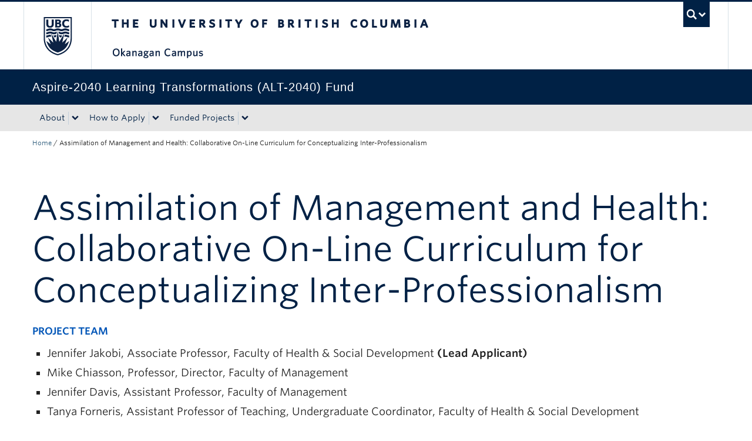

--- FILE ---
content_type: text/html; charset=UTF-8
request_url: https://alt-2040.ok.ubc.ca/funded-projects-list/assimilation-of-management-and-health-collaborative-on-line-curriculum-for-conceptualizing-inter-professionalism/
body_size: 8614
content:
<!DOCTYPE html>
<!--[if IEMobile 7]><html class="iem7 oldie" lang="en-US"><![endif]-->
<!--[if (IE 7)&!(IEMobile)]><html class="ie7 oldie" lang="en-US"><![endif]-->
<!--[if (IE 8)&!(IEMobile)]><html class="ie8 oldie" lang="en-US"><![endif]-->
<!--[if (IE 9)&!(IEMobile)]><html class="ie9" lang="en-US"><![endif]-->
<!--[[if (gt IE 9)|(gt IEMobile 7)]><!--><html lang="en-US"><!--<![endif]-->
<head>
<meta http-equiv="Content-Type" content="text/html; charset=UTF-8" />
<title>Assimilation of Management and Health: Collaborative On-Line Curriculum for Conceptualizing Inter-Professionalism</title>

<meta http-equiv="X-UA-Compatible" content="IE=edge,chrome=1" />
<meta name="viewport" content="width=device-width" /> <!-- needed for responsive -->
<link rel="dns-prefetch" href="//cdn.ubc.ca/" />

        <!-- Stylesheets -->
        <link href="//cdn.ubc.ca/clf/7.0.4/css/ubc-clf-full-bw.min.css" rel="stylesheet">
	


<link rel="pingback" href="https://alt-2040.ok.ubc.ca/xmlrpc.php" />

<meta name='robots' content='max-image-preview:large' />
<meta name="template" content="UBC CLF Basic 1.0.6" />
<link rel='dns-prefetch' href='//cdn.ubc.ca' />
<link rel="alternate" type="application/rss+xml" title="ALT-2040 Fund &raquo; Feed" href="https://alt-2040.ok.ubc.ca/feed/" />
<link rel="alternate" type="application/rss+xml" title="ALT-2040 Fund &raquo; Comments Feed" href="https://alt-2040.ok.ubc.ca/comments/feed/" />
<link rel="alternate" title="oEmbed (JSON)" type="application/json+oembed" href="https://alt-2040.ok.ubc.ca/wp-json/oembed/1.0/embed?url=https%3A%2F%2Falt-2040.ok.ubc.ca%2Ffunded-projects-list%2Fassimilation-of-management-and-health-collaborative-on-line-curriculum-for-conceptualizing-inter-professionalism%2F" />
<link rel="alternate" title="oEmbed (XML)" type="text/xml+oembed" href="https://alt-2040.ok.ubc.ca/wp-json/oembed/1.0/embed?url=https%3A%2F%2Falt-2040.ok.ubc.ca%2Ffunded-projects-list%2Fassimilation-of-management-and-health-collaborative-on-line-curriculum-for-conceptualizing-inter-professionalism%2F&#038;format=xml" />
<style id='wp-img-auto-sizes-contain-inline-css' type='text/css'>
img:is([sizes=auto i],[sizes^="auto," i]){contain-intrinsic-size:3000px 1500px}
/*# sourceURL=wp-img-auto-sizes-contain-inline-css */
</style>
<link rel='stylesheet' id='ubco_datatable_css_1_13_6-css' href='https://alt-2040.ok.ubc.ca/wp-content/plugins/ubco-responsive-table/public/vendor/DataTables/DataTable-1.13.6/css/jquery.dataTables.min.css?ver=1.13.6' type='text/css' media='all' />
<link rel='stylesheet' id='ubco_datatable_responsive_bootstrap_css_2_5_0-css' href='https://alt-2040.ok.ubc.ca/wp-content/plugins/ubco-responsive-table/public/vendor/DataTables/DataTable-1.13.6/css/responsive.bootstrap.min.css?ver=2.5.0' type='text/css' media='all' />
<link rel='stylesheet' id='subpages-navigation-base-css' href='https://alt-2040.ok.ubc.ca/wp-content/plugins/subpages-navigation/subpage-navigation-base.css?ver=b72ffbbbbef7a572f9c40efaab901b15' type='text/css' media='all' />
<style id='wp-emoji-styles-inline-css' type='text/css'>

	img.wp-smiley, img.emoji {
		display: inline !important;
		border: none !important;
		box-shadow: none !important;
		height: 1em !important;
		width: 1em !important;
		margin: 0 0.07em !important;
		vertical-align: -0.1em !important;
		background: none !important;
		padding: 0 !important;
	}
/*# sourceURL=wp-emoji-styles-inline-css */
</style>
<link rel='stylesheet' id='custom-css-css' href='https://alt-2040.ok.ubc.ca/wp-content/uploads/sites/161/custom-css/custom-css-full.css?ver=b72ffbbbbef7a572f9c40efaab901b15' type='text/css' media='all' />
<link rel='stylesheet' id='hide_ubco_admin_css-css' href='https://alt-2040.ok.ubc.ca/wp-content/plugins/ubco-admin-customization/css/admin-styles.css?ver=1.0.0' type='text/css' media='all' />
<link rel='stylesheet' id='hide_ubco_all_admin_css-css' href='https://alt-2040.ok.ubc.ca/wp-content/plugins/ubco-admin-customization/css/hide-all-admin-styles.css?ver=1.0.0' type='text/css' media='all' />
<link rel='stylesheet' id='ubco_eb_css-css' href='https://alt-2040.ok.ubc.ca/wp-content/plugins/ubco-emergency-banner/public/css/ubco-emergency-banner.css?ver=1.0.0' type='text/css' media='all' />
<link rel='stylesheet' id='flexslider-css' href='https://alt-2040.ok.ubc.ca/wp-content/themes/fac-dept-child-theme/assets/vendor/flexslider/flexslider.css?ver=b72ffbbbbef7a572f9c40efaab901b15' type='text/css' media='all' />
<link rel='stylesheet' id='ubc-clf-whitney-css' href='https://alt-2040.ok.ubc.ca/wp-content/themes/fac-dept-child-theme/assets/css/fonts.css?ver=b72ffbbbbef7a572f9c40efaab901b15' type='text/css' media='all' />
<link rel='stylesheet' id='style-css' href='https://alt-2040.ok.ubc.ca/wp-content/themes/fac-dept-child-theme/style.css?ver=b72ffbbbbef7a572f9c40efaab901b15' type='text/css' media='all' />
<link rel='stylesheet' id='icon-style-css' href='https://alt-2040.ok.ubc.ca/wp-content/themes/clf-basic/css/social_icons.css?ver=b72ffbbbbef7a572f9c40efaab901b15' type='text/css' media='all' />
<script type="text/javascript" src="https://alt-2040.ok.ubc.ca/wp-includes/js/jquery/jquery.min.js?ver=3.7.1" id="jquery-core-js"></script>
<script type="text/javascript" src="https://alt-2040.ok.ubc.ca/wp-includes/js/jquery/jquery-migrate.min.js?ver=3.4.1" id="jquery-migrate-js"></script>
<script type="text/javascript" src="https://alt-2040.ok.ubc.ca/wp-content/plugins/ubco-responsive-table/public/vendor/DataTables/DataTable-1.13.6/js/jquery.dataTables.min.js?ver=1.13.6" id="ubco_datatable_js_1_13_6-js"></script>
<link rel="https://api.w.org/" href="https://alt-2040.ok.ubc.ca/wp-json/" /><link rel="canonical" href="https://alt-2040.ok.ubc.ca/funded-projects-list/assimilation-of-management-and-health-collaborative-on-line-curriculum-for-conceptualizing-inter-professionalism/" />
<link rel='shortlink' href='https://alt-2040.ok.ubc.ca/?p=1321' />
<script type="text/javascript">
(function(url){
	if(/(?:Chrome\/26\.0\.1410\.63 Safari\/537\.31|WordfenceTestMonBot)/.test(navigator.userAgent)){ return; }
	var addEvent = function(evt, handler) {
		if (window.addEventListener) {
			document.addEventListener(evt, handler, false);
		} else if (window.attachEvent) {
			document.attachEvent('on' + evt, handler);
		}
	};
	var removeEvent = function(evt, handler) {
		if (window.removeEventListener) {
			document.removeEventListener(evt, handler, false);
		} else if (window.detachEvent) {
			document.detachEvent('on' + evt, handler);
		}
	};
	var evts = 'contextmenu dblclick drag dragend dragenter dragleave dragover dragstart drop keydown keypress keyup mousedown mousemove mouseout mouseover mouseup mousewheel scroll'.split(' ');
	var logHuman = function() {
		if (window.wfLogHumanRan) { return; }
		window.wfLogHumanRan = true;
		var wfscr = document.createElement('script');
		wfscr.type = 'text/javascript';
		wfscr.async = true;
		wfscr.src = url + '&r=' + Math.random();
		(document.getElementsByTagName('head')[0]||document.getElementsByTagName('body')[0]).appendChild(wfscr);
		for (var i = 0; i < evts.length; i++) {
			removeEvent(evts[i], logHuman);
		}
	};
	for (var i = 0; i < evts.length; i++) {
		addEvent(evts[i], logHuman);
	}
})('//alt-2040.ok.ubc.ca/?wordfence_lh=1&hid=D8415F0008BE0C7CBEA15AB070CF736F');
</script><!-- Google Tag Manager -->
<script>(function(w,d,s,l,i){w[l]=w[l]||[];w[l].push({'gtm.start':
new Date().getTime(),event:'gtm.js'});var f=d.getElementsByTagName(s)[0],
j=d.createElement(s),dl=l!='dataLayer'?'&l='+l:'';j.async=true;j.src=
'https://www.googletagmanager.com/gtm.js?id='+i+dl;f.parentNode.insertBefore(j,f);
})(window,document,'script','dataLayer','GTM-PJW4SWZ');</script>
<!-- End Google Tag Manager -->
		
        <!--[if lte IE 7]>
<link href="//cdn.ubc.ca/clf/7.0.4/css/font-awesome-ie7.css" rel="stylesheet">
<![endif]-->
        <!-- Le HTML5 shim, for IE6-8 support of HTML5 elements -->
        <!--[if lt IE 9]>
        <script src="//cdn.ubc.ca/clf/html5shiv.min.js"></script>
        <![endif]-->

        <!-- Le fav and touch icons -->
		            <link rel="shortcut icon" href="//cdn.ubc.ca/clf/7.0.4/img/favicon.ico">
		        <link rel="apple-touch-icon-precomposed" sizes="144x144" href="//cdn.ubc.ca/clf/7.0.4/img/apple-touch-icon-144-precomposed.png">
        <link rel="apple-touch-icon-precomposed" sizes="114x114" href="//cdn.ubc.ca/clf/7.0.4/img/apple-touch-icon-114-precomposed.png">
        <link rel="apple-touch-icon-precomposed" sizes="72x72" href="//cdn.ubc.ca/clf/7.0.4/img/apple-touch-icon-72-precomposed.png">
        <link rel="apple-touch-icon-precomposed" href="//cdn.ubc.ca/clf/7.0.4/img/apple-touch-icon-57-precomposed.png">
        <style type="text/css" media="screen">#ubc7-unit {
                background: #002145;
            }</style>
				<style type="text/css" id="wp-custom-css">
			/* Nav menu on the right side */
.navbar-apply .btn-group .btn,
.navbar .nav .navbar-apply {
    background: #ffb200 !important;
}

.navbar .nav .navbar-apply.menu-item {
    border-bottom: #ffb200 !important;
}

.navbar .nav .navbar-apply .btn-group > a {
    color: #002145 !important;
}
.navbar .nav .navbar-apply:hover .btn-group > a {
    color: #FFF !important;
}



/* RSS */
.ok-rss-news-feed .feed-shortcode .feed_title {
	display: block;
  font-size: 16px;
  color: #002145;
  text-decoration: none;
}

.ok-rss-news-feed .feed-shortcode .feed_entry {
	  padding: 10px 8px;
    border-bottom: 1px solid #eee;
    margin-bottom: 0;
}

.ok-rss-news-feed .feed-shortcode .feed_entry:hover {
	background-color: #eff8fb;
}
		</style>
		
</head>

<body class="wordpress ltr en_US child-theme multisite blog-161 y2026 m01 d16 h14 friday logged-out singular singular-funded_projects singular-funded_projects-1321 full-width l2-column-sm l2-column chrome primary-active secondary-inactive subsidiary-inactive">

<a class="skip-link sr-only" href="#content">Skip to main content</a>
<a class="skip-link sr-only" href="#ubc7-unit-menu">Skip to main navigation</a>
<a class="skip-link sr-only" href="#primary-secondary">Skip to page-level navigation</a>
<a class="skip-link sr-only" href="https://students.ok.ubc.ca/drc">Go to the Disability Resource Centre Website</a>
<a class="skip-link sr-only" href="https://drcbooking.ok.ubc.ca/ClockWork/custom/misc/home.aspx">Go to the DRC Booking Accommodation Portal</a>
<a class="skip-link sr-only" href="https://library.ok.ubc.ca/itl/">Go to the Inclusive Technology Lab Website</a>



<div id="body-container" >

		
	        <!-- UBC Global Utility Menu -->
        <div class="collapse expand" id="ubc7-global-menu">
            <div id="ubc7-search" class="expand">
				<div class="container">                <div id="ubc7-search-box">
                    <form class="form-search" method="get" action="//www.ubc.ca/search/refine/" role="search">
                        <input type="text" name="q" placeholder="Search this website" class="input-xlarge search-query">
                        <input type="hidden" name="label" value="Aspire-2040 Learning Transformations (ALT-2040) Fund"/>
                        <input type="hidden" name="site" value="http://alt-2040.ok.ubc.ca"/>
                        <button type="submit" class="btn">Search</button>
                    </form>
                </div>
				</div>            </div>
			<div class="container">            <div id="ubc7-global-header" class="expand">
                <!-- Global Utility Header from CDN -->
            </div>
			</div>        </div>
        <!-- End of UBC Global Utility Menu -->
	        <!-- UBC Header -->
        <header id="ubc7-header" class="row-fluid expand" role="banner">
			<div class="container">            <div class="span1">
                <div id="ubc7-logo">
                    <a href="http://www.ubc.ca" title="The University of British Columbia (UBC)">The University of British Columbia</a>
                </div>
            </div>
            <div class="span2">
                <div id="ubc7-apom">
                </div>
            </div>
            <div class="span9" id="ubc7-wordmark-block">
                <div id="ubc7-wordmark">
                    <a href="http://ok.ubc.ca/" title="The University of British Columbia (UBC)">The University of British Columbia</a>
					<span class="ubc7-campus" id="ubc7-okanagan-campus">Okanagan campus</span>                </div>
                <div id="ubc7-global-utility">
                    <button type="button" data-toggle="collapse" data-target="#ubc7-global-menu"><span>UBC Search</span></button>
                    <noscript><a id="ubc7-global-utility-no-script" href="http://www.ubc.ca/" title="UBC Search">UBC Search</a></noscript>
                </div>
            </div>
			</div>        </header>
        <!-- End of UBC Header -->

	        <!-- UBC Unit Identifier -->
        <div id="ubc7-unit" class="row-fluid expand">
			<div class="container">            <div class="span12">
                <!-- Mobile Menu Icon -->
                <div class="navbar">
                    <a class="btn btn-navbar" data-toggle="collapse" data-target="#ubc7-unit-navigation">
                        <span class="icon-bar"></span>
                        <span class="icon-bar"></span>
                        <span class="icon-bar"></span>
                    </a>
                </div>
                <!-- Unit Name -->
                <div id="ubc7-unit-name" class="ubc7-single-element">
                    <a href="http://alt-2040.ok.ubc.ca" title="Aspire-2040 Learning Transformations (ALT-2040) Fund"><span id="ubc7-unit-faculty"></span><span id="ubc7-unit-identifier">Aspire-2040 Learning Transformations (ALT-2040) Fund</span></a>
                </div>
            </div>
			</div>        </div>
        <!-- End of UBC Unit Identifier -->
			<!-- UBC Unit Navigation -->
        <div id="ubc7-unit-menu" class="navbar expand" role="navigation">
            <div class="navbar-inner expand">
                <div class="container">
                 <div id="ubc7-unit-navigation" class="nav-collapse collapse"><ul id="menu-primary-menu" class="nav"><li id="menu-item-602" class="menu-item menu-item-type-post_type menu-item-object-page menu-item-has-children dropdown menu-item-602"><div class="btn-group"><a class="btn" href="https://alt-2040.ok.ubc.ca/about/">About</a><button class="btn droptown-toggle" data-toggle="dropdown"><span class="ubc7-arrow blue down-arrow"></span></button>
<ul class="dropdown-menu">
	<li id="menu-item-49" class="menu-item menu-item-type-post_type menu-item-object-page menu-item-49"><a href="https://alt-2040.ok.ubc.ca/about/news/">News</a></li>
</ul></div>
</li>
<li id="menu-item-41" class="menu-item menu-item-type-post_type menu-item-object-page menu-item-has-children dropdown menu-item-41"><div class="btn-group"><a class="btn" href="https://alt-2040.ok.ubc.ca/how-to-apply/">How to Apply</a><button class="btn droptown-toggle" data-toggle="dropdown"><span class="ubc7-arrow blue down-arrow"></span></button>
<ul class="dropdown-menu">
	<li id="menu-item-872" class="menu-item menu-item-type-post_type menu-item-object-page menu-item-872"><a href="https://alt-2040.ok.ubc.ca/how-to-apply/process/">Application Process</a></li>
	<li id="menu-item-47" class="menu-item menu-item-type-post_type menu-item-object-page menu-item-47"><a href="https://alt-2040.ok.ubc.ca/how-to-apply/guidelines/">Guidelines</a></li>
	<li id="menu-item-2750" class="menu-item menu-item-type-post_type menu-item-object-page menu-item-2750"><a href="https://alt-2040.ok.ubc.ca/how-to-apply/application-templates/">Application Templates</a></li>
	<li id="menu-item-43" class="menu-item menu-item-type-post_type menu-item-object-page menu-item-43"><a href="https://alt-2040.ok.ubc.ca/how-to-apply/faq/">Frequently Asked Questions</a></li>
</ul></div>
</li>
<li id="menu-item-1460" class="menu-item menu-item-type-post_type menu-item-object-page menu-item-has-children dropdown menu-item-1460"><div class="btn-group"><a class="btn" href="https://alt-2040.ok.ubc.ca/funded-projects/">Funded Projects</a><button class="btn droptown-toggle" data-toggle="dropdown"><span class="ubc7-arrow blue down-arrow"></span></button>
<ul class="dropdown-menu">
	<li id="menu-item-3407" class="menu-item menu-item-type-post_type menu-item-object-page menu-item-3407"><a href="https://alt-2040.ok.ubc.ca/funded-projects/project-evaluation-and-reporting/">Project Evaluation and Reporting</a></li>
	<li id="menu-item-661" class="menu-item menu-item-type-post_type menu-item-object-page menu-item-661"><a href="https://alt-2040.ok.ubc.ca/funded-projects/poster-showcase/">Poster Showcase</a></li>
</ul></div>
</li>
</ul></div>                    
                </div>
            </div><!-- /navbar-inner -->
        </div><!-- /navbar -->
        <!-- End of UBC Unit Navigation -->
			<!-- Second Menu Location - Styles Only Currently Support Menu named "Audience Menu" in WP -->
			<div class="secondarymenuwrap expand"><div class="container"></div></div>
    
		
	<div class="container">
	<div class="container">	
	<div class="container">	
	<div id="container" class="expand" >
	
		<div class="breadcrumb expand" itemprop="breadcrumb"><span class="trail-begin"><a href="https://alt-2040.ok.ubc.ca" title="ALT-2040 Fund" rel="home" class="trail-begin">Home</a></span> <span class="divider">/</span> <span class="trail-end">Assimilation of Management and Health: Collaborative On-Line Curriculum for Conceptualizing Inter-Professionalism</span></div><div class="expand row-fluid" role="main">
	<div id="primary-secondary" class="sidebar aside  span3"> 
		<div id="primary">
	
				
				
				
		</div><!-- #primary -->
		
		
	</div><!-- #primary-secondary .aside -->


	<div id="content" class="hfeed content  span9">

		
		
			<div id="post-1321" class="hentry funded_projects publish post-1 odd author-kristen-brooke">

				<h1 class='funded_projects-title entry-title'>Assimilation of Management and Health: Collaborative On-Line Curriculum for Conceptualizing Inter-Professionalism</h1>
				<div class="entry-content">
					<h4>Project Team</h4>
<p class="altfund-project-details"><ul>
<li>Jennifer Jakobi, Associate Professor, Faculty of Health &amp; Social Development<strong> (Lead Applicant)</strong></li>
<li>Mike Chiasson, Professor, Director, Faculty of Management</li>
<li>Jennifer Davis, Assistant Professor, Faculty of Management</li>
<li>Tanya Forneris, Assistant Professor of Teaching, Undergraduate Coordinator, Faculty of Health &amp; Social Development</li>
<li>Rebecca Frechette, Community Placement Coordinator, Faculty of Health &amp; Social Development</li>
<li>Jamie Snow, Associate Director, Community Relations, Faculty of Management</li>
</ul>
</p>
<hr>
<div class="row-fluid">
<div class="span9"><h4 class="altfund-project-details">Themes</h4><ul><li>Flexible Learning</li><li>Interdisciplinary</li><li>Professional Skills and Competencies</li></ul></div>
<div class="span3"><h4 class="altfund-project-details">Year</h4><p> 2020</p></div>
</div>
<hr>
<h4>About the Project</h4>
<p>One of the largest growing business sectors is health and wellness. Professionals in these fields require knowledge in health and management. Students in HES and MGMT are typically discipline experts and know little about the other sector. We will create a flexible online learning Health Management Platform to resolve this issue of silo knowledge. Through online learning, which builds into an interdisciplinary credit course, we will facilitate knowledge growth that is documented in non-credit Letters of Proficiency (hereafter called Badges). There is no other program across Canada offering these types of formally documented interdisciplinary ‘Badges’. This unique program, has three distinct entry channels to offer flexibility in initiation of learning, will provide interdisciplinary education and create unique branding of our programs at UBCO. This learning opportunity will be made available to students at UBCO and UBCV, not just HES and MGMT. Badges will be built to equal credit time, and from content in existing courses in MGMT and HES. Although non-credit, the program will be rigorous, drawing upon existing MGMT and HES Curricula. Thus, the knowledge will be sufficient and formally documented through appropriate Senate procedures to serve as pre-requisites for an upper level Interdisciplinary course creating built-in opportunity for expansion. Material developed will be available to UBC instructors. Beyond ALT, we will grow this program to Community Members (fourth entry channel) for continued education and knowledge acquisition to apply to health industry. Thus, this ALT initiative of a Health Management Platform is inclusive and scalable. Students gain documented recognition and knowledge relevant to health sector management.</p>


<hr>
<h4>Additional Information</h4>
<p><ul>
<li><a href="https://alt-2040.ok.ubc.ca/wp-content/uploads/sites/161/2022/01/2021-ALT-Showcase-FHSD-Jennifer-Jakobi.pdf">2021 Project Poster</a></li>
</ul>
</p>

<p>&nbsp;</p>
<p>&nbsp;</p>									</div><!-- .entry-content -->

				<!-- Include this file so that we can show the ACF Fields -->
								<!-- START ACF CONTENT HERE -->
													
				<!-- END ACF CONTENT HERE -->
				
			</div><!-- .hentry -->

			
			
			
		
		
	
	</div><!-- .content .hfeed -->

		</div>
	</div><!-- #container -->
</div>	</div>			</div>	
	

	        <!-- CLF Footer -->
        <footer id="ubc7-footer" class="expand" role="contentinfo">
			        <div class="row-fluid expand" id="ubc7-unit-footer">
			<div class="container">            <div class="span10" id="ubc7-unit-address">
                <div id="ubc7-address-unit-name">Aspire-2040 Learning Transformations Fund</div>
				<div id="ubc7-address-faculty"><a href="https://provost.ok.ubc.ca">Office of the Provost and Vice-President, Academic</a></div>				<div id="ubc7-address-campus">Okanagan Campus</div>				<div id="ubc7-address-street">ADM119 - 1138 Alumni Ave</div>				                <div id="ubc7-address-location">
					<span id="ubc7-address-city">Kelowna</span>, <span id="ubc7-address-province">BC</span> <span id="ubc7-address-country">Canada</span> <span id="ubc7-address-postal">V1V 1V7</span>                </div>
																<div id="ubc7-address-email">Email <a href="mailto:&#97;l&#116;&#102;un&#100;&#46;o&#107;&#64;&#117;b&#99;.c&#97;&#32;">altf&#117;n&#100;&#46;ok&#64;u&#98;&#99;.ca </a></div>            </div>
			<div class="span2">
               	<strong>Find us on</strong>
                <div id="ubc7-unit-social-icons"><a href="https://www.facebook.com/ubcokanagan" title="Facebook icon" target="_blank"><i class="icon-facebook-sign"></i></a>&nbsp;<a href="https://www.instagram.com/ubc_okanagan" title="Instagram icon" target="_blank"><i class="icon-instagram-sign"></i></a>&nbsp;<a href="https://twitter.com/ubcokanagan" title="Twitter icon" target="_blank"><i class="icon-twitter-sign"></i></a>&nbsp;<a href="https://www.youtube.com/user/ubcotv" title="YouTube icon" target="_blank"><i class="icon-youtube"></i></a>&nbsp;</div>
            </div>			</div>        </div>
	        <div class="row-fluid expand ubc7-back-to-top">
			<div class="container">            <div class="span2">
                <a href="#" title="Back to top">Back to top
                    <div class="ubc7-arrow up-arrow grey"></div>
                </a>
            </div>
			</div>        </div>
	        <div class="row-fluid expand" id="ubc7-global-footer">
			<div class="container">            <div class="span5" id="ubc7-signature"><a href="http://www.ubc.ca/" title="The University of British Columbia (UBC)">The University of British Columbia</a></div>
            <div class="span7" id="ubc7-footer-menu">
            </div>
			</div>        </div>
        <div class="row-fluid expand" id="ubc7-minimal-footer">
			<div class="container">            <div class="span12">
                <ul>
                    <li><a href="//cdn.ubc.ca/clf/ref/emergency" title="Emergency Procedures">Emergency Procedures</a> <span class="divider">|</span></li>
                    <li><a href="//cdn.ubc.ca/clf/ref/terms" title="Terms of Use">Terms of Use</a> <span class="divider">|</span></li>
                    <li><a href="//cdn.ubc.ca/clf/ref/copyright" title="UBC Copyright">Copyright</a> <span class="divider">|</span></li>
                    <li><a href="//cdn.ubc.ca/clf/ref/accessibility" title="Accessibility">Accessibility</a></li>
                </ul>
            </div>
			</div>        </div>
	        </footer>
        <!-- End of CLF Footer -->
	
	

	
	

</div><!-- #body-container -->

<script type="speculationrules">
{"prefetch":[{"source":"document","where":{"and":[{"href_matches":"/*"},{"not":{"href_matches":["/wp-*.php","/wp-admin/*","/wp-content/uploads/sites/161/*","/wp-content/*","/wp-content/plugins/*","/wp-content/themes/fac-dept-child-theme/*","/wp-content/themes/clf-basic/*","/*\\?(.+)"]}},{"not":{"selector_matches":"a[rel~=\"nofollow\"]"}},{"not":{"selector_matches":".no-prefetch, .no-prefetch a"}}]},"eagerness":"conservative"}]}
</script>
<!-- Google Tag Manager (noscript) -->
<noscript><iframe src="https://www.googletagmanager.com/ns.html?id=GTM-PJW4SWZ"
height="0" width="0" style="display:none;visibility:hidden"></iframe></noscript>
<!-- End Google Tag Manager (noscript) -->
		        <!-- Placed javascript at the end for faster loading -->
		<script type="text/javascript" src="https://alt-2040.ok.ubc.ca/wp-content/plugins/ubco-responsive-table/public/vendor/DataTables/DataTable-1.13.6/js/dataTables.responsive.min.js?ver=2.5.0" id="ubco_datatable_responsive_js_2_5_0-js"></script>
<script type="text/javascript" src="https://alt-2040.ok.ubc.ca/wp-content/plugins/ubco-responsive-table/public/js/ubco-responsive-table.min.js?ver=b72ffbbbbef7a572f9c40efaab901b15" id="ubco_rt_js-js"></script>
<script type="text/javascript" src="//cdn.ubc.ca/clf/7.0.4/js/ubc-clf.min.js?ver=1" id="clf-js"></script>
<script type="text/javascript" src="https://alt-2040.ok.ubc.ca/wp-content/plugins/ubco-emergency-banner/public/js/ubco-emergency-banner.js?ver=1768603631" id="ubco_eb_script-js"></script>
<script type="text/javascript" src="https://alt-2040.ok.ubc.ca/wp-content/themes/fac-dept-child-theme/assets/vendor/modernizr/modernizr.min.js" id="modernizr-js"></script>
<script type="text/javascript" src="https://alt-2040.ok.ubc.ca/wp-content/themes/fac-dept-child-theme/assets/vendor/flexslider/jquery.flexslider-min.js" id="flexslider-js"></script>
<script type="text/javascript" src="https://alt-2040.ok.ubc.ca/wp-content/themes/fac-dept-child-theme/assets/vendor/isotope/isotope.pkgd.min.js" id="isotope-js"></script>
<script type="text/javascript" src="https://alt-2040.ok.ubc.ca/wp-content/themes/fac-dept-child-theme/assets/vendor/others/ani-numbers.js" id="ani-numbers-js"></script>
<script type="text/javascript" src="https://alt-2040.ok.ubc.ca/wp-content/themes/fac-dept-child-theme/assets/js/main.js" id="ubcomain-js"></script>
<script id="wp-emoji-settings" type="application/json">
{"baseUrl":"https://s.w.org/images/core/emoji/17.0.2/72x72/","ext":".png","svgUrl":"https://s.w.org/images/core/emoji/17.0.2/svg/","svgExt":".svg","source":{"concatemoji":"https://alt-2040.ok.ubc.ca/wp-includes/js/wp-emoji-release.min.js?ver=b72ffbbbbef7a572f9c40efaab901b15"}}
</script>
<script type="module">
/* <![CDATA[ */
/*! This file is auto-generated */
const a=JSON.parse(document.getElementById("wp-emoji-settings").textContent),o=(window._wpemojiSettings=a,"wpEmojiSettingsSupports"),s=["flag","emoji"];function i(e){try{var t={supportTests:e,timestamp:(new Date).valueOf()};sessionStorage.setItem(o,JSON.stringify(t))}catch(e){}}function c(e,t,n){e.clearRect(0,0,e.canvas.width,e.canvas.height),e.fillText(t,0,0);t=new Uint32Array(e.getImageData(0,0,e.canvas.width,e.canvas.height).data);e.clearRect(0,0,e.canvas.width,e.canvas.height),e.fillText(n,0,0);const a=new Uint32Array(e.getImageData(0,0,e.canvas.width,e.canvas.height).data);return t.every((e,t)=>e===a[t])}function p(e,t){e.clearRect(0,0,e.canvas.width,e.canvas.height),e.fillText(t,0,0);var n=e.getImageData(16,16,1,1);for(let e=0;e<n.data.length;e++)if(0!==n.data[e])return!1;return!0}function u(e,t,n,a){switch(t){case"flag":return n(e,"\ud83c\udff3\ufe0f\u200d\u26a7\ufe0f","\ud83c\udff3\ufe0f\u200b\u26a7\ufe0f")?!1:!n(e,"\ud83c\udde8\ud83c\uddf6","\ud83c\udde8\u200b\ud83c\uddf6")&&!n(e,"\ud83c\udff4\udb40\udc67\udb40\udc62\udb40\udc65\udb40\udc6e\udb40\udc67\udb40\udc7f","\ud83c\udff4\u200b\udb40\udc67\u200b\udb40\udc62\u200b\udb40\udc65\u200b\udb40\udc6e\u200b\udb40\udc67\u200b\udb40\udc7f");case"emoji":return!a(e,"\ud83e\u1fac8")}return!1}function f(e,t,n,a){let r;const o=(r="undefined"!=typeof WorkerGlobalScope&&self instanceof WorkerGlobalScope?new OffscreenCanvas(300,150):document.createElement("canvas")).getContext("2d",{willReadFrequently:!0}),s=(o.textBaseline="top",o.font="600 32px Arial",{});return e.forEach(e=>{s[e]=t(o,e,n,a)}),s}function r(e){var t=document.createElement("script");t.src=e,t.defer=!0,document.head.appendChild(t)}a.supports={everything:!0,everythingExceptFlag:!0},new Promise(t=>{let n=function(){try{var e=JSON.parse(sessionStorage.getItem(o));if("object"==typeof e&&"number"==typeof e.timestamp&&(new Date).valueOf()<e.timestamp+604800&&"object"==typeof e.supportTests)return e.supportTests}catch(e){}return null}();if(!n){if("undefined"!=typeof Worker&&"undefined"!=typeof OffscreenCanvas&&"undefined"!=typeof URL&&URL.createObjectURL&&"undefined"!=typeof Blob)try{var e="postMessage("+f.toString()+"("+[JSON.stringify(s),u.toString(),c.toString(),p.toString()].join(",")+"));",a=new Blob([e],{type:"text/javascript"});const r=new Worker(URL.createObjectURL(a),{name:"wpTestEmojiSupports"});return void(r.onmessage=e=>{i(n=e.data),r.terminate(),t(n)})}catch(e){}i(n=f(s,u,c,p))}t(n)}).then(e=>{for(const n in e)a.supports[n]=e[n],a.supports.everything=a.supports.everything&&a.supports[n],"flag"!==n&&(a.supports.everythingExceptFlag=a.supports.everythingExceptFlag&&a.supports[n]);var t;a.supports.everythingExceptFlag=a.supports.everythingExceptFlag&&!a.supports.flag,a.supports.everything||((t=a.source||{}).concatemoji?r(t.concatemoji):t.wpemoji&&t.twemoji&&(r(t.twemoji),r(t.wpemoji)))});
//# sourceURL=https://alt-2040.ok.ubc.ca/wp-includes/js/wp-emoji-loader.min.js
/* ]]> */
</script>

</body>
</html>

--- FILE ---
content_type: text/css; charset=utf-8
request_url: https://alt-2040.ok.ubc.ca/wp-content/uploads/sites/161/custom-css/custom-css-full.css?ver=b72ffbbbbef7a572f9c40efaab901b15
body_size: 219
content:
h1.funded_projects-title {
    text-transform: initial;
    }

body.singular-funded_projects #content.span9 {
    width: 100%;
    margin: 0;
    }

#tablefilterwrap {
    margin-bottom:80px;
    }
    
.tablefilter {
    float:left;
    margin-right:30px;
}

.table_altproject_title a {
    font-size: 16px;
    }

.table_altproject_theme ul{
    font-size: 15px;
    }


--- FILE ---
content_type: text/css; charset=utf-8
request_url: https://alt-2040.ok.ubc.ca/wp-content/themes/fac-dept-child-theme/assets/css/fonts.css?ver=b72ffbbbbef7a572f9c40efaab901b15
body_size: 114228
content:

/*
	Copyright (C) 2011-2014 Hoefler & Co.
	This software is the property of Hoefler & Co. (H&Co).
	Your right to access and use this software is subject to the
	applicable License Agreement, or Terms of Service, that exists
	between you and H&Co. If no such agreement exists, you may not
	access or use this software for any purpose.
	This software may only be hosted at the locations specified in
	the applicable License Agreement or Terms of Service, and only
	for the purposes expressly set forth therein. You may not copy,
	modify, convert, create derivative works from or distribute this
	software in any way, or make it accessible to any third party,
	without first obtaining the written permission of H&Co.
	For more information, please visit us at http://typography.com.
	167893-72178-20140808
*/

@font-face{ font-family: "Whitney SSm A"; src: url([data-uri]); font-weight:400; font-style:normal; } @font-face{ font-family: "Whitney SSm B"; src: url([data-uri]); font-weight:400; font-style:normal; } @font-face{ font-family: "Whitney SSm A"; src: url([data-uri]); font-weight:400; font-style:italic; } @font-face{ font-family: "Whitney SSm B"; src: url([data-uri]); font-weight:400; font-style:italic; } @font-face{ font-family: "Whitney SSm A"; src: url([data-uri]); font-weight:600; font-style:normal; } @font-face{ font-family: "Whitney SSm B"; src: url([data-uri]); font-weight:600; font-style:normal; } 